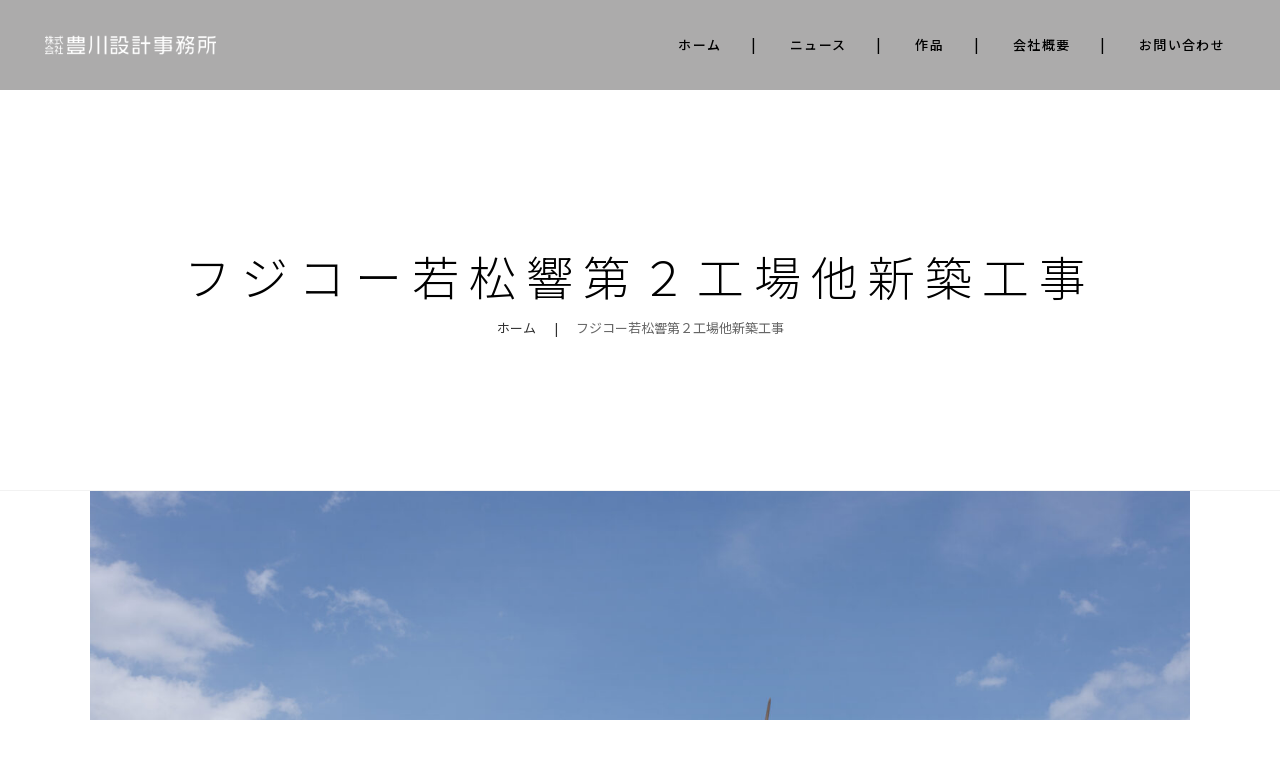

--- FILE ---
content_type: text/html; charset=UTF-8
request_url: https://toyokawa-aa.com/works/%E3%83%95%E3%82%B8%E3%82%B3%E3%83%BC%E8%8B%A5%E6%9D%BE%E9%9F%BF%E7%AC%AC%EF%BC%92%E5%B7%A5%E5%A0%B4%E4%BB%96%E6%96%B0%E7%AF%89%E5%B7%A5%E4%BA%8B/
body_size: 12908
content:
<!DOCTYPE html>
<html lang="ja">
<head>
	<meta charset="UTF-8" />
    <meta name="google-site-verification" content="70CCC4UsEkF_SYYV96c8dtdX9zjUXPUJ-z4UTDLJp6I" />
	
				<meta name="viewport" content="width=device-width,initial-scale=1,user-scalable=no">
		
                            <meta name="description" content="株式会社豊川設計事務所は福岡県北九州市小倉北区にある65年を超える信頼と豊富な実績を持つ建築設計事務所です。">
            
                            <meta name="keywords" content="建築設計事務所,設計事務所,デザイン,建築家,建築士,オフィス,住宅,保育園,幼稚園,施設,病院,クリニック">
                        <link rel="shortcut icon" type="image/x-icon" href="https://toyokawa-aa.com/wp-content/uploads/2021/05/sy.png">
            <link rel="apple-touch-icon" href="https://toyokawa-aa.com/wp-content/uploads/2021/05/sy.png"/>
        
	<link rel="profile" href="http://gmpg.org/xfn/11" />
	<link rel="pingback" href="https://toyokawa-aa.com/xmlrpc.php" />

	<title>株式会社豊川設計事務所 | フジコー若松響第２工場他新築工事</title>
<meta name='robots' content='max-image-preview:large' />
<link rel='dns-prefetch' href='//fonts.googleapis.com' />
<link rel='stylesheet' id='wp-block-library-css' href='https://toyokawa-aa.com/wp-includes/css/dist/block-library/style.min.css' type='text/css' media='all' />
<style id='classic-theme-styles-inline-css' type='text/css'>
/*! This file is auto-generated */
.wp-block-button__link{color:#fff;background-color:#32373c;border-radius:9999px;box-shadow:none;text-decoration:none;padding:calc(.667em + 2px) calc(1.333em + 2px);font-size:1.125em}.wp-block-file__button{background:#32373c;color:#fff;text-decoration:none}
</style>
<style id='global-styles-inline-css' type='text/css'>
body{--wp--preset--color--black: #000000;--wp--preset--color--cyan-bluish-gray: #abb8c3;--wp--preset--color--white: #ffffff;--wp--preset--color--pale-pink: #f78da7;--wp--preset--color--vivid-red: #cf2e2e;--wp--preset--color--luminous-vivid-orange: #ff6900;--wp--preset--color--luminous-vivid-amber: #fcb900;--wp--preset--color--light-green-cyan: #7bdcb5;--wp--preset--color--vivid-green-cyan: #00d084;--wp--preset--color--pale-cyan-blue: #8ed1fc;--wp--preset--color--vivid-cyan-blue: #0693e3;--wp--preset--color--vivid-purple: #9b51e0;--wp--preset--gradient--vivid-cyan-blue-to-vivid-purple: linear-gradient(135deg,rgba(6,147,227,1) 0%,rgb(155,81,224) 100%);--wp--preset--gradient--light-green-cyan-to-vivid-green-cyan: linear-gradient(135deg,rgb(122,220,180) 0%,rgb(0,208,130) 100%);--wp--preset--gradient--luminous-vivid-amber-to-luminous-vivid-orange: linear-gradient(135deg,rgba(252,185,0,1) 0%,rgba(255,105,0,1) 100%);--wp--preset--gradient--luminous-vivid-orange-to-vivid-red: linear-gradient(135deg,rgba(255,105,0,1) 0%,rgb(207,46,46) 100%);--wp--preset--gradient--very-light-gray-to-cyan-bluish-gray: linear-gradient(135deg,rgb(238,238,238) 0%,rgb(169,184,195) 100%);--wp--preset--gradient--cool-to-warm-spectrum: linear-gradient(135deg,rgb(74,234,220) 0%,rgb(151,120,209) 20%,rgb(207,42,186) 40%,rgb(238,44,130) 60%,rgb(251,105,98) 80%,rgb(254,248,76) 100%);--wp--preset--gradient--blush-light-purple: linear-gradient(135deg,rgb(255,206,236) 0%,rgb(152,150,240) 100%);--wp--preset--gradient--blush-bordeaux: linear-gradient(135deg,rgb(254,205,165) 0%,rgb(254,45,45) 50%,rgb(107,0,62) 100%);--wp--preset--gradient--luminous-dusk: linear-gradient(135deg,rgb(255,203,112) 0%,rgb(199,81,192) 50%,rgb(65,88,208) 100%);--wp--preset--gradient--pale-ocean: linear-gradient(135deg,rgb(255,245,203) 0%,rgb(182,227,212) 50%,rgb(51,167,181) 100%);--wp--preset--gradient--electric-grass: linear-gradient(135deg,rgb(202,248,128) 0%,rgb(113,206,126) 100%);--wp--preset--gradient--midnight: linear-gradient(135deg,rgb(2,3,129) 0%,rgb(40,116,252) 100%);--wp--preset--font-size--small: 13px;--wp--preset--font-size--medium: 20px;--wp--preset--font-size--large: 36px;--wp--preset--font-size--x-large: 42px;--wp--preset--spacing--20: 0.44rem;--wp--preset--spacing--30: 0.67rem;--wp--preset--spacing--40: 1rem;--wp--preset--spacing--50: 1.5rem;--wp--preset--spacing--60: 2.25rem;--wp--preset--spacing--70: 3.38rem;--wp--preset--spacing--80: 5.06rem;--wp--preset--shadow--natural: 6px 6px 9px rgba(0, 0, 0, 0.2);--wp--preset--shadow--deep: 12px 12px 50px rgba(0, 0, 0, 0.4);--wp--preset--shadow--sharp: 6px 6px 0px rgba(0, 0, 0, 0.2);--wp--preset--shadow--outlined: 6px 6px 0px -3px rgba(255, 255, 255, 1), 6px 6px rgba(0, 0, 0, 1);--wp--preset--shadow--crisp: 6px 6px 0px rgba(0, 0, 0, 1);}:where(.is-layout-flex){gap: 0.5em;}:where(.is-layout-grid){gap: 0.5em;}body .is-layout-flex{display: flex;}body .is-layout-flex{flex-wrap: wrap;align-items: center;}body .is-layout-flex > *{margin: 0;}body .is-layout-grid{display: grid;}body .is-layout-grid > *{margin: 0;}:where(.wp-block-columns.is-layout-flex){gap: 2em;}:where(.wp-block-columns.is-layout-grid){gap: 2em;}:where(.wp-block-post-template.is-layout-flex){gap: 1.25em;}:where(.wp-block-post-template.is-layout-grid){gap: 1.25em;}.has-black-color{color: var(--wp--preset--color--black) !important;}.has-cyan-bluish-gray-color{color: var(--wp--preset--color--cyan-bluish-gray) !important;}.has-white-color{color: var(--wp--preset--color--white) !important;}.has-pale-pink-color{color: var(--wp--preset--color--pale-pink) !important;}.has-vivid-red-color{color: var(--wp--preset--color--vivid-red) !important;}.has-luminous-vivid-orange-color{color: var(--wp--preset--color--luminous-vivid-orange) !important;}.has-luminous-vivid-amber-color{color: var(--wp--preset--color--luminous-vivid-amber) !important;}.has-light-green-cyan-color{color: var(--wp--preset--color--light-green-cyan) !important;}.has-vivid-green-cyan-color{color: var(--wp--preset--color--vivid-green-cyan) !important;}.has-pale-cyan-blue-color{color: var(--wp--preset--color--pale-cyan-blue) !important;}.has-vivid-cyan-blue-color{color: var(--wp--preset--color--vivid-cyan-blue) !important;}.has-vivid-purple-color{color: var(--wp--preset--color--vivid-purple) !important;}.has-black-background-color{background-color: var(--wp--preset--color--black) !important;}.has-cyan-bluish-gray-background-color{background-color: var(--wp--preset--color--cyan-bluish-gray) !important;}.has-white-background-color{background-color: var(--wp--preset--color--white) !important;}.has-pale-pink-background-color{background-color: var(--wp--preset--color--pale-pink) !important;}.has-vivid-red-background-color{background-color: var(--wp--preset--color--vivid-red) !important;}.has-luminous-vivid-orange-background-color{background-color: var(--wp--preset--color--luminous-vivid-orange) !important;}.has-luminous-vivid-amber-background-color{background-color: var(--wp--preset--color--luminous-vivid-amber) !important;}.has-light-green-cyan-background-color{background-color: var(--wp--preset--color--light-green-cyan) !important;}.has-vivid-green-cyan-background-color{background-color: var(--wp--preset--color--vivid-green-cyan) !important;}.has-pale-cyan-blue-background-color{background-color: var(--wp--preset--color--pale-cyan-blue) !important;}.has-vivid-cyan-blue-background-color{background-color: var(--wp--preset--color--vivid-cyan-blue) !important;}.has-vivid-purple-background-color{background-color: var(--wp--preset--color--vivid-purple) !important;}.has-black-border-color{border-color: var(--wp--preset--color--black) !important;}.has-cyan-bluish-gray-border-color{border-color: var(--wp--preset--color--cyan-bluish-gray) !important;}.has-white-border-color{border-color: var(--wp--preset--color--white) !important;}.has-pale-pink-border-color{border-color: var(--wp--preset--color--pale-pink) !important;}.has-vivid-red-border-color{border-color: var(--wp--preset--color--vivid-red) !important;}.has-luminous-vivid-orange-border-color{border-color: var(--wp--preset--color--luminous-vivid-orange) !important;}.has-luminous-vivid-amber-border-color{border-color: var(--wp--preset--color--luminous-vivid-amber) !important;}.has-light-green-cyan-border-color{border-color: var(--wp--preset--color--light-green-cyan) !important;}.has-vivid-green-cyan-border-color{border-color: var(--wp--preset--color--vivid-green-cyan) !important;}.has-pale-cyan-blue-border-color{border-color: var(--wp--preset--color--pale-cyan-blue) !important;}.has-vivid-cyan-blue-border-color{border-color: var(--wp--preset--color--vivid-cyan-blue) !important;}.has-vivid-purple-border-color{border-color: var(--wp--preset--color--vivid-purple) !important;}.has-vivid-cyan-blue-to-vivid-purple-gradient-background{background: var(--wp--preset--gradient--vivid-cyan-blue-to-vivid-purple) !important;}.has-light-green-cyan-to-vivid-green-cyan-gradient-background{background: var(--wp--preset--gradient--light-green-cyan-to-vivid-green-cyan) !important;}.has-luminous-vivid-amber-to-luminous-vivid-orange-gradient-background{background: var(--wp--preset--gradient--luminous-vivid-amber-to-luminous-vivid-orange) !important;}.has-luminous-vivid-orange-to-vivid-red-gradient-background{background: var(--wp--preset--gradient--luminous-vivid-orange-to-vivid-red) !important;}.has-very-light-gray-to-cyan-bluish-gray-gradient-background{background: var(--wp--preset--gradient--very-light-gray-to-cyan-bluish-gray) !important;}.has-cool-to-warm-spectrum-gradient-background{background: var(--wp--preset--gradient--cool-to-warm-spectrum) !important;}.has-blush-light-purple-gradient-background{background: var(--wp--preset--gradient--blush-light-purple) !important;}.has-blush-bordeaux-gradient-background{background: var(--wp--preset--gradient--blush-bordeaux) !important;}.has-luminous-dusk-gradient-background{background: var(--wp--preset--gradient--luminous-dusk) !important;}.has-pale-ocean-gradient-background{background: var(--wp--preset--gradient--pale-ocean) !important;}.has-electric-grass-gradient-background{background: var(--wp--preset--gradient--electric-grass) !important;}.has-midnight-gradient-background{background: var(--wp--preset--gradient--midnight) !important;}.has-small-font-size{font-size: var(--wp--preset--font-size--small) !important;}.has-medium-font-size{font-size: var(--wp--preset--font-size--medium) !important;}.has-large-font-size{font-size: var(--wp--preset--font-size--large) !important;}.has-x-large-font-size{font-size: var(--wp--preset--font-size--x-large) !important;}
.wp-block-navigation a:where(:not(.wp-element-button)){color: inherit;}
:where(.wp-block-post-template.is-layout-flex){gap: 1.25em;}:where(.wp-block-post-template.is-layout-grid){gap: 1.25em;}
:where(.wp-block-columns.is-layout-flex){gap: 2em;}:where(.wp-block-columns.is-layout-grid){gap: 2em;}
.wp-block-pullquote{font-size: 1.5em;line-height: 1.6;}
</style>
<link rel='stylesheet' id='rs-plugin-settings-css' href='https://toyokawa-aa.com/wp-content/plugins/revslider/public/assets/css/rs6.css' type='text/css' media='all' />
<style id='rs-plugin-settings-inline-css' type='text/css'>
#rs-demo-id {}
</style>
<link rel='stylesheet' id='parente2-style-css' href='https://toyokawa-aa.com/wp-content/themes/bridge/style.css' type='text/css' media='all' />
<link rel='stylesheet' id='childe2-style-css' href='https://toyokawa-aa.com/wp-content/themes/bridge-child/style.css' type='text/css' media='all' />
<link rel='stylesheet' id='mediaelement-css' href='https://toyokawa-aa.com/wp-includes/js/mediaelement/mediaelementplayer-legacy.min.css' type='text/css' media='all' />
<link rel='stylesheet' id='wp-mediaelement-css' href='https://toyokawa-aa.com/wp-includes/js/mediaelement/wp-mediaelement.min.css' type='text/css' media='all' />
<link rel='stylesheet' id='bridge-default-style-css' href='https://toyokawa-aa.com/wp-content/themes/bridge/style.css' type='text/css' media='all' />
<link rel='stylesheet' id='bridge-qode-font_awesome-css' href='https://toyokawa-aa.com/wp-content/themes/bridge/css/font-awesome/css/font-awesome.min.css' type='text/css' media='all' />
<link rel='stylesheet' id='bridge-qode-font_elegant-css' href='https://toyokawa-aa.com/wp-content/themes/bridge/css/elegant-icons/style.min.css' type='text/css' media='all' />
<link rel='stylesheet' id='bridge-qode-linea_icons-css' href='https://toyokawa-aa.com/wp-content/themes/bridge/css/linea-icons/style.css' type='text/css' media='all' />
<link rel='stylesheet' id='bridge-qode-dripicons-css' href='https://toyokawa-aa.com/wp-content/themes/bridge/css/dripicons/dripicons.css' type='text/css' media='all' />
<link rel='stylesheet' id='bridge-qode-kiko-css' href='https://toyokawa-aa.com/wp-content/themes/bridge/css/kiko/kiko-all.css' type='text/css' media='all' />
<link rel='stylesheet' id='bridge-qode-font_awesome_5-css' href='https://toyokawa-aa.com/wp-content/themes/bridge/css/font-awesome-5/css/font-awesome-5.min.css' type='text/css' media='all' />
<link rel='stylesheet' id='bridge-stylesheet-css' href='https://toyokawa-aa.com/wp-content/themes/bridge/css/stylesheet.min.css' type='text/css' media='all' />
<style id='bridge-stylesheet-inline-css' type='text/css'>
   .postid-2732.disabled_footer_top .footer_top_holder, .postid-2732.disabled_footer_bottom .footer_bottom_holder { display: none;}


</style>
<link rel='stylesheet' id='bridge-print-css' href='https://toyokawa-aa.com/wp-content/themes/bridge/css/print.css' type='text/css' media='all' />
<link rel='stylesheet' id='bridge-style-dynamic-css' href='https://toyokawa-aa.com/wp-content/themes/bridge/css/style_dynamic.css' type='text/css' media='all' />
<link rel='stylesheet' id='bridge-responsive-css' href='https://toyokawa-aa.com/wp-content/themes/bridge/css/responsive.min.css' type='text/css' media='all' />
<link rel='stylesheet' id='bridge-style-dynamic-responsive-css' href='https://toyokawa-aa.com/wp-content/themes/bridge/css/style_dynamic_responsive.css' type='text/css' media='all' />
<style id='bridge-style-dynamic-responsive-inline-css' type='text/css'>
.q_icon_with_title.left_from_title.small.normal_icon .icon_holder, .q_icon_with_title.left_from_title.tiny .icon_holder, .q_icon_with_title.tiny .icon_holder img {
    width: 22px;
}

.q_icon_with_title.tiny.boxed .icon_text_holder, .q_icon_with_title.tiny.circle .icon_text_holder, .q_icon_with_title.tiny.custom_icon_image .icon_text_holder {
    padding: 0 0 0 40px;
}



.header_bottom_right_widget_holder {
    padding: 0;
}


@media only screen and (min-width: 601px) and (max-width: 1000px){
.qode_clients.six_columns .qode_client_holder:nth-child(3n+1){
clear: both;
}
}

@media only screen and (max-width: 600px){
.qode_clients.six_columns .qode_client_holder:nth-child(2n+1){
clear: both;
}
}

.q_icon_with_title .icon_with_title_link {
    margin: 0;
}

.projects_holder article a.portfolio_link_class, .projects_masonry_holder article a.portfolio_link_class {
   box-shadow: 5px 9px 15px 0px rgba(0, 0, 0, 0.1);
}


.portfolio_main_holder .item_holder {
    box-shadow: 5px 9px 20px 0px rgba(0, 0, 0, 0.08);
}


.portfolio_main_holder .item_holder.flip_from_left .portfolio_title_holder {
    background-color: #acabab;
    left: 0%;
    bottom: 29%;
}

.portfolio_main_holder .item_holder.flip_from_left .portfolio_title_holder .portfolio_title {
margin: 15px 0;
}

@media only screen and (max-width: 1024px) {
.projects_holder.v4 .mix, .projects_holder.v4.hover_text .mix{
    width: 48%;
}
}

@media only screen and (max-width: 1024px) {
.projects_holder.v2.hover_text .mix, .projects_holder.v3.hover_text .mix, .projects_holder.v4.hover_text .mix, .projects_holder.v5.hover_text .mix, .projects_holder.v6.hover_text .mix {
    margin: 0 0 4.2%;
}
}

@media only screen and (max-width: 480px) {
.projects_holder.v4 .mix, .projects_holder.v4.hover_text .mix {
    width: 100%;
   }
}

@media only screen and (max-width: 480px) {
.projects_holder.v2.hover_text .mix, .projects_holder.v3.hover_text .mix, .projects_holder.v4.hover_text .mix, .projects_holder.v5.hover_text .mix, .projects_holder.v6.hover_text .mix {
    margin: 0 0 9.2%;
}
}

div.wpcf7-response-output.wpcf7-validation-errors {
    background-color: #b5b4b4;
}


div.wpcf7-response-output {
font-weight: 300;
text-transform: none;
}

span.wpcf7-not-valid-tip {
color: #fff;
font-weight: 300;
}

.q_icon_with_title .icon_with_title_link {
    margin: 0;
}

.q_icon_with_title .icon_text_holder h5.icon_title{
margin: 0 0 7px;
}


.qode_video_box .qode_video_image .qode_video_box_button_arrow {
    left: 53%;
}

.qode_video_box .qode_video_image .qode_video_box_button {
    background-color: #bebdbc;
}

.qode_video_box .qode_video_image .qode_video_box_button_arrow {
    border-left: 23px solid #fff;
    border-top: 19px solid transparent;
    border-bottom: 19px solid transparent;
}


.qode_video_box .qode_video_image .qode_video_box_button {
    width: 100px;
    height: 100px;
    box-shadow: 3px 4px 5px 0px rgba(0, 0, 0, 0.22);
}

.qode_video_box .qode_video_image {
    box-shadow: 5px 9px 20px 0px rgba(0, 0, 0, 0.1);
}


.qode-btn.qode-btn-icon.qode-btn-simple .qode-button-v2-icon-holder {
    padding: 0 0 0 8px;
    margin-top: -1px;
}

.qode-btn.qode-btn-icon .qode-button-v2-icon-holder {
    border-left: none;
}


.portfolio_navigation .portfolio_next a, .portfolio_navigation .portfolio_prev a {
    color: #fff;
}

.portfolio_navigation {
    padding: 28px 0 169px;
}


.portfolio_single .portfolio_container {
padding-top: 23px;
}

.portfolio_navigation {
    padding: 93px 0 140px;
}


.portfolio_navigation .portfolio_next a:hover, .portfolio_navigation .portfolio_prev a:hover {
    background-color: #fff;
    border-color: #fff;
}

 .portfolio_navigation .portfolio_next a:hover {
color: #7c8081;
}

 .portfolio_navigation .portfolio_prev a:hover {
color: #7c8081;
}

.projects_holder.v4.hover_text .mix {
    margin: 0 0 1.5%;
}

.projects_holder.v4 .mix, .projects_holder.v4.hover_text .mix {
    width: 23.9%;
}

.projects_holder.v5.hover_text .mix {
    margin: 0 0 1.4%;
}

.projects_holder.v5 .mix, .projects_holder.v5.hover_text .mix {
    width: 18.9%;
}

@media only screen and (max-width: 1025px) and (min-width: 400px)  {
.projects_holder.v4 .mix, .projects_holder.v4.hover_text .mix {
    width: 49%;
}
}

@media only screen and (max-width: 600px) {
.projects_holder.v4 .mix, .projects_holder.v4.hover_text .mix {
    width: 100%;
}
}

@media only screen and (max-width: 600px) {
.projects_holder.v4.hover_text .mix {
    margin: 0 0 8%;
}
}

@media only screen and (max-width: 1025px) and (min-width: 400px)  {
.projects_holder.v5 .mix, .projects_holder.v5.hover_text .mix {
    width: 49.2%;
}
}

@media only screen and (max-width: 600px) {
.projects_holder.v5 .mix, .projects_holder.v5.hover_text .mix {
    width: 100%;
}
}

@media only screen and (max-width: 480px){
.footer_top.footer_top_full{
padding: 65px 30px 39px;
}
}


.qode-cf-newsletter-outer input.wpcf7-form-control.wpcf7-submit, .qode-cf-newsletter-outer input.wpcf7-form-control.wpcf7-submit:not([disabled]), .qode-cf-newsletter-outer .qode-cf-newsletter-outer .cf7_custom_style_1 input.wpcf7-form-control.wpcf7-submit:not([disabled]){
font-family: 'ElegantIcons' !important;
}

.qode-cf-newsletter-outer div.wpcf7 .ajax-loader{
display: none;
}

.qode-cf-newsletter-outer {
display: flex;
width: 100%;
}

.qode-cf-newsletter-outer .qode-cf-newsletter-mail{
width: 100%;
}

.qode-cf-newsletter-outer .qode-cf-newsletter-submit input{
font-family: 'ElegantIcons' !important;
}

div.wpcf7-response-output.wpcf7-mail-sent-ok {
    background-color: #acabab;
}

div.wpcf7-response-output {
    margin: 1em 0em 1em;
}

.bridge-navigation .tp-bullet.selected {
    transform: scale(1.2);
}

.q_progress_bar .progress_number {
     font-size: 20px;
}



header:not(.with_hover_bg_color) nav.main_menu>ul>li>a:hover>span:not(.plus):before, header:not(.with_hover_bg_color) nav.main_menu>ul>li>a.current>span:not(.plus):before{
opacity: 1;
}

nav.main_menu.drop_down.left {
padding-left: 22px;
}

nav.main_menu.right {
    padding-right: 15px;
}

@media only screen and (min-width: 1001px){
.header_bottom{
padding: 0 8px;
}
}
</style>
<link rel='stylesheet' id='bridge-style-handle-google-fonts-css' href='https://fonts.googleapis.com/css?family=Raleway%3A100%2C200%2C300%2C400%2C500%2C600%2C700%2C800%2C900%2C100italic%2C300italic%2C400italic%2C700italic%7CNoto+Sans+JP%3A100%2C200%2C300%2C400%2C500%2C600%2C700%2C800%2C900%2C100italic%2C300italic%2C400italic%2C700italic%7CMontserrat%3A100%2C200%2C300%2C400%2C500%2C600%2C700%2C800%2C900%2C100italic%2C300italic%2C400italic%2C700italic%7CRoboto%3A100%2C200%2C300%2C400%2C500%2C600%2C700%2C800%2C900%2C100italic%2C300italic%2C400italic%2C700italic&#038;subset=latin%2Clatin-ext' type='text/css' media='all' />
<link rel='stylesheet' id='bridge-core-dashboard-style-css' href='https://toyokawa-aa.com/wp-content/plugins/bridge-core/modules/core-dashboard/assets/css/core-dashboard.min.css' type='text/css' media='all' />
<link rel='stylesheet' id='elementor-frontend-css' href='https://toyokawa-aa.com/wp-content/plugins/elementor/assets/css/frontend.min.css' type='text/css' media='all' />
<link rel='stylesheet' id='eael-general-css' href='https://toyokawa-aa.com/wp-content/plugins/essential-addons-for-elementor-lite/assets/front-end/css/view/general.min.css' type='text/css' media='all' />
<script type="text/javascript" src="https://toyokawa-aa.com/wp-includes/js/jquery/jquery.min.js" id="jquery-core-js"></script>
<script type="text/javascript" src="https://toyokawa-aa.com/wp-includes/js/jquery/jquery-migrate.min.js" id="jquery-migrate-js"></script>
<script type="text/javascript" src="https://toyokawa-aa.com/wp-content/plugins/revslider/public/assets/js/rbtools.min.js" id="tp-tools-js"></script>
<script type="text/javascript" src="https://toyokawa-aa.com/wp-content/plugins/revslider/public/assets/js/rs6.min.js" id="revmin-js"></script>
<link rel="https://api.w.org/" href="https://toyokawa-aa.com/wp-json/" /><link rel="alternate" type="application/json" href="https://toyokawa-aa.com/wp-json/wp/v2/works/2732" /><link rel="canonical" href="https://toyokawa-aa.com/works/%e3%83%95%e3%82%b8%e3%82%b3%e3%83%bc%e8%8b%a5%e6%9d%be%e9%9f%bf%e7%ac%ac%ef%bc%92%e5%b7%a5%e5%a0%b4%e4%bb%96%e6%96%b0%e7%af%89%e5%b7%a5%e4%ba%8b/" />
<link rel='shortlink' href='https://toyokawa-aa.com/?p=2732' />
<link rel="alternate" type="application/json+oembed" href="https://toyokawa-aa.com/wp-json/oembed/1.0/embed?url=https%3A%2F%2Ftoyokawa-aa.com%2Fworks%2F%25e3%2583%2595%25e3%2582%25b8%25e3%2582%25b3%25e3%2583%25bc%25e8%258b%25a5%25e6%259d%25be%25e9%259f%25bf%25e7%25ac%25ac%25ef%25bc%2592%25e5%25b7%25a5%25e5%25a0%25b4%25e4%25bb%2596%25e6%2596%25b0%25e7%25af%2589%25e5%25b7%25a5%25e4%25ba%258b%2F" />
<link rel="alternate" type="text/xml+oembed" href="https://toyokawa-aa.com/wp-json/oembed/1.0/embed?url=https%3A%2F%2Ftoyokawa-aa.com%2Fworks%2F%25e3%2583%2595%25e3%2582%25b8%25e3%2582%25b3%25e3%2583%25bc%25e8%258b%25a5%25e6%259d%25be%25e9%259f%25bf%25e7%25ac%25ac%25ef%25bc%2592%25e5%25b7%25a5%25e5%25a0%25b4%25e4%25bb%2596%25e6%2596%25b0%25e7%25af%2589%25e5%25b7%25a5%25e4%25ba%258b%2F&#038;format=xml" />
<meta name="generator" content="Elementor 3.21.1; features: e_optimized_assets_loading, additional_custom_breakpoints; settings: css_print_method-external, google_font-enabled, font_display-auto">
<meta name="generator" content="Powered by Slider Revolution 6.2.2 - responsive, Mobile-Friendly Slider Plugin for WordPress with comfortable drag and drop interface." />
<script type="text/javascript">function setREVStartSize(e){			
			try {								
				var pw = document.getElementById(e.c).parentNode.offsetWidth,
					newh;
				pw = pw===0 || isNaN(pw) ? window.innerWidth : pw;
				e.tabw = e.tabw===undefined ? 0 : parseInt(e.tabw);
				e.thumbw = e.thumbw===undefined ? 0 : parseInt(e.thumbw);
				e.tabh = e.tabh===undefined ? 0 : parseInt(e.tabh);
				e.thumbh = e.thumbh===undefined ? 0 : parseInt(e.thumbh);
				e.tabhide = e.tabhide===undefined ? 0 : parseInt(e.tabhide);
				e.thumbhide = e.thumbhide===undefined ? 0 : parseInt(e.thumbhide);
				e.mh = e.mh===undefined || e.mh=="" || e.mh==="auto" ? 0 : parseInt(e.mh,0);		
				if(e.layout==="fullscreen" || e.l==="fullscreen") 						
					newh = Math.max(e.mh,window.innerHeight);				
				else{					
					e.gw = Array.isArray(e.gw) ? e.gw : [e.gw];
					for (var i in e.rl) if (e.gw[i]===undefined || e.gw[i]===0) e.gw[i] = e.gw[i-1];					
					e.gh = e.el===undefined || e.el==="" || (Array.isArray(e.el) && e.el.length==0)? e.gh : e.el;
					e.gh = Array.isArray(e.gh) ? e.gh : [e.gh];
					for (var i in e.rl) if (e.gh[i]===undefined || e.gh[i]===0) e.gh[i] = e.gh[i-1];
										
					var nl = new Array(e.rl.length),
						ix = 0,						
						sl;					
					e.tabw = e.tabhide>=pw ? 0 : e.tabw;
					e.thumbw = e.thumbhide>=pw ? 0 : e.thumbw;
					e.tabh = e.tabhide>=pw ? 0 : e.tabh;
					e.thumbh = e.thumbhide>=pw ? 0 : e.thumbh;					
					for (var i in e.rl) nl[i] = e.rl[i]<window.innerWidth ? 0 : e.rl[i];
					sl = nl[0];									
					for (var i in nl) if (sl>nl[i] && nl[i]>0) { sl = nl[i]; ix=i;}															
					var m = pw>(e.gw[ix]+e.tabw+e.thumbw) ? 1 : (pw-(e.tabw+e.thumbw)) / (e.gw[ix]);					

					newh =  (e.type==="carousel" && e.justify==="true" ? e.gh[ix] : (e.gh[ix] * m)) + (e.tabh + e.thumbh);
				}			
				
				if(window.rs_init_css===undefined) window.rs_init_css = document.head.appendChild(document.createElement("style"));					
				document.getElementById(e.c).height = newh;
				window.rs_init_css.innerHTML += "#"+e.c+"_wrapper { height: "+newh+"px }";				
			} catch(e){
				console.log("Failure at Presize of Slider:" + e)
			}					   
		  };</script>
</head>

<body class="works-template-default single single-works postid-2732 bridge-core-2.2.5  qode-page-loading-effect-enabled qode_grid_1300 footer_responsive_adv transparent_content qode-overridden-elementors-fonts qode-child-theme-ver-1.0 qode-theme-ver-21.2 qode-theme-bridge disabled_footer_bottom elementor-default elementor-kit-1031" itemscope itemtype="http://schema.org/WebPage">



		<div class="qode-page-loading-effect-holder">
		<div class="ajax_loader"><div class="ajax_loader_1"><div class="ajax_loader_2"><img itemprop="image" src="https://toyokawa-aa.com/wp-content/uploads/2021/05/sy.png" alt="ローダー" /></div></div></div>
			</div>
	
<div class="wrapper">
	<div class="wrapper_inner">

    
		<!-- Google Analytics start -->
				<!-- Google Analytics end -->

		
	<header class=" scroll_header_top_area dark fixed scrolled_not_transparent header_style_on_scroll page_header">
	<div class="header_inner clearfix">
				<div class="header_top_bottom_holder">
			
			<div class="header_bottom clearfix" style=' background-color:rgba(172, 171, 171, 1);' >
											<div class="header_inner_left">
																	<div class="mobile_menu_button">
		<span>
			<span aria-hidden="true" class="qode_icon_font_elegant icon_menu " ></span>		</span>
	</div>
								<div class="logo_wrapper" >
	<div class="q_logo">
		<a itemprop="url" href="https://toyokawa-aa.com/" >
             <img itemprop="image" class="normal" src="https://toyokawa-aa.com/wp-content/themes/bridge/img/logo.png" alt="ロゴ"> 			 <img itemprop="image" class="light" src="https://toyokawa-aa.com/wp-content/themes/bridge/img/logo.png" alt="ロゴ"/> 			 <img itemprop="image" class="dark" src="https://toyokawa-aa.com/wp-content/uploads/2020/05/white.png" alt="ロゴ"/> 			 <img itemprop="image" class="sticky" src="https://toyokawa-aa.com/wp-content/themes/bridge/img/logo_black.png" alt="ロゴ"/> 			 <img itemprop="image" class="mobile" src="https://toyokawa-aa.com/wp-content/uploads/2020/05/gray.png" alt="ロゴ"/> 					</a>
	</div>
	</div>															</div>
															<div class="header_inner_right">
									<div class="side_menu_button_wrapper right">
																														<div class="side_menu_button">
																																	
										</div>
									</div>
								</div>
							
							
							<nav class="main_menu drop_down right">
								<ul id="menu-main-menu" class=""><li id="nav-menu-item-1024" class="menu-item menu-item-type-post_type menu-item-object-page menu-item-home  narrow"><a href="https://toyokawa-aa.com/" class=""><i class="menu_icon blank fa"></i><span>ホーム</span><span class="plus"></span></a></li>
<li id="nav-menu-item-2229" class="menu-item menu-item-type-post_type menu-item-object-page  narrow"><a href="https://toyokawa-aa.com/news/" class=""><i class="menu_icon blank fa"></i><span>ニュース</span><span class="plus"></span></a></li>
<li id="nav-menu-item-1026" class="menu-item menu-item-type-post_type menu-item-object-page menu-item-has-children  has_sub narrow"><a href="https://toyokawa-aa.com/portfolio/" class=""><i class="menu_icon blank fa"></i><span>作品</span><span class="plus"></span></a>
<div class="second"><div class="inner"><ul>
	<li id="nav-menu-item-2547" class="menu-item menu-item-type-post_type menu-item-object-page "><a href="https://toyokawa-aa.com/worklist/" class=""><i class="menu_icon blank fa"></i><span>作品リスト</span><span class="plus"></span></a></li>
</ul></div></div>
</li>
<li id="nav-menu-item-1023" class="menu-item menu-item-type-post_type menu-item-object-page menu-item-has-children  has_sub narrow"><a href="https://toyokawa-aa.com/about-us/" class=""><i class="menu_icon blank fa"></i><span>会社概要</span><span class="plus"></span></a>
<div class="second"><div class="inner"><ul>
	<li id="nav-menu-item-1533" class="menu-item menu-item-type-post_type menu-item-object-page "><a href="https://toyokawa-aa.com/activity/" class=""><i class="menu_icon blank fa"></i><span>事業内容</span><span class="plus"></span></a></li>
	<li id="nav-menu-item-1499" class="menu-item menu-item-type-post_type menu-item-object-page "><a href="https://toyokawa-aa.com/profile/" class=""><i class="menu_icon blank fa"></i><span>代表プロフィール</span><span class="plus"></span></a></li>
</ul></div></div>
</li>
<li id="nav-menu-item-1025" class="menu-item menu-item-type-post_type menu-item-object-page  narrow"><a href="https://toyokawa-aa.com/contact/" class=""><i class="menu_icon blank fa"></i><span>お問い合わせ</span><span class="plus"></span></a></li>
</ul>							</nav>
														<nav class="mobile_menu">
	<ul id="menu-main-menu-1" class=""><li id="mobile-menu-item-1024" class="menu-item menu-item-type-post_type menu-item-object-page menu-item-home "><a href="https://toyokawa-aa.com/" class=""><span>ホーム</span></a><span class="mobile_arrow"><i class="fa fa-angle-right"></i><i class="fa fa-angle-down"></i></span></li>
<li id="mobile-menu-item-2229" class="menu-item menu-item-type-post_type menu-item-object-page "><a href="https://toyokawa-aa.com/news/" class=""><span>ニュース</span></a><span class="mobile_arrow"><i class="fa fa-angle-right"></i><i class="fa fa-angle-down"></i></span></li>
<li id="mobile-menu-item-1026" class="menu-item menu-item-type-post_type menu-item-object-page menu-item-has-children  has_sub"><a href="https://toyokawa-aa.com/portfolio/" class=""><span>作品</span></a><span class="mobile_arrow"><i class="fa fa-angle-right"></i><i class="fa fa-angle-down"></i></span>
<ul class="sub_menu">
	<li id="mobile-menu-item-2547" class="menu-item menu-item-type-post_type menu-item-object-page "><a href="https://toyokawa-aa.com/worklist/" class=""><span>作品リスト</span></a><span class="mobile_arrow"><i class="fa fa-angle-right"></i><i class="fa fa-angle-down"></i></span></li>
</ul>
</li>
<li id="mobile-menu-item-1023" class="menu-item menu-item-type-post_type menu-item-object-page menu-item-has-children  has_sub"><a href="https://toyokawa-aa.com/about-us/" class=""><span>会社概要</span></a><span class="mobile_arrow"><i class="fa fa-angle-right"></i><i class="fa fa-angle-down"></i></span>
<ul class="sub_menu">
	<li id="mobile-menu-item-1533" class="menu-item menu-item-type-post_type menu-item-object-page "><a href="https://toyokawa-aa.com/activity/" class=""><span>事業内容</span></a><span class="mobile_arrow"><i class="fa fa-angle-right"></i><i class="fa fa-angle-down"></i></span></li>
	<li id="mobile-menu-item-1499" class="menu-item menu-item-type-post_type menu-item-object-page "><a href="https://toyokawa-aa.com/profile/" class=""><span>代表プロフィール</span></a><span class="mobile_arrow"><i class="fa fa-angle-right"></i><i class="fa fa-angle-down"></i></span></li>
</ul>
</li>
<li id="mobile-menu-item-1025" class="menu-item menu-item-type-post_type menu-item-object-page "><a href="https://toyokawa-aa.com/contact/" class=""><span>お問い合わせ</span></a><span class="mobile_arrow"><i class="fa fa-angle-right"></i><i class="fa fa-angle-down"></i></span></li>
</ul></nav>											</div>
			</div>
		</div>
</header>	<a id="back_to_top" href="#">
        <span class="fa-stack">
            <span aria-hidden="true" class="qode_icon_font_elegant arrow_carrot-up " ></span>        </span>
	</a>
	
	
    
    	
    
    <div class="content content_top_margin">
        <div class="content_inner  ">
    		<div class="title_outer title_without_animation"  data-animation="yes"  data-height="400">
		<div class="title title_size_large  position_center " style="height:400px;">
			<div class="image not_responsive"></div>
										<div class="title_holder"  data-0="opacity:1" data-300="opacity:0" style="padding-top:0;height:400px;">
					<div class="container">
						<div class="container_inner clearfix">
								<div class="title_subtitle_holder" >
                                                                																		<h1 ><span>フジコー若松響第２工場他新築工事</span></h1>
																	
																												<div class="breadcrumb" > <div class="breadcrumbs"><div itemprop="breadcrumb" class="breadcrumbs_inner"><a href="https://toyokawa-aa.com/">ホーム</a><span class="delimiter">&nbsp;|&nbsp;</span><span class="current">フジコー若松響第２工場他新築工事</span></div></div></div>
																	                                                            </div>
						</div>
					</div>
				</div>
								</div>
			</div>
				<div class="container_inner default_template_holder" >
					<div class="container">
						<div class="blog_single blog_holder">

		<article id="post-2732" class="post-2732 works type-works status-publish has-post-thumbnail hentry category-51">
			<div class="post_content_holder">
				<div class="post_thumb">
										<a href="https://toyokawa-aa.com/wp-content/uploads/2022/04/04-scaled.jpg" class="luminous">
	                        <img fetchpriority="high" width="2560" height="1812" src="https://toyokawa-aa.com/wp-content/uploads/2022/04/04-scaled.jpg" class="attachment-full size-full wp-post-image" alt="" decoding="async" srcset="https://toyokawa-aa.com/wp-content/uploads/2022/04/04-scaled.jpg 2560w, https://toyokawa-aa.com/wp-content/uploads/2022/04/04-300x212.jpg 300w, https://toyokawa-aa.com/wp-content/uploads/2022/04/04-1024x725.jpg 1024w, https://toyokawa-aa.com/wp-content/uploads/2022/04/04-768x544.jpg 768w, https://toyokawa-aa.com/wp-content/uploads/2022/04/04-1536x1087.jpg 1536w, https://toyokawa-aa.com/wp-content/uploads/2022/04/04-2048x1450.jpg 2048w, https://toyokawa-aa.com/wp-content/uploads/2022/04/04-700x495.jpg 700w" sizes="(max-width: 2560px) 100vw, 2560px" />						</div>
								</div>
				<div class="post_text">
					<div class="post_text_inner">
																		<div class="works_gallery">
							<div class="works_gallery_items">
																<div class="works_photo">
									<a class="luminous" href="https://toyokawa-aa.com/wp-content/uploads/2022/04/01-scaled.jpg">
										<img src="https://toyokawa-aa.com/wp-content/uploads/2022/04/01-1000x1000.jpg">
									</a>
								</div>
																<div class="works_photo">
									<a class="luminous" href="https://toyokawa-aa.com/wp-content/uploads/2022/04/04-scaled.jpg">
										<img src="https://toyokawa-aa.com/wp-content/uploads/2022/04/04-1000x1000.jpg">
									</a>
								</div>
																<div class="works_photo">
									<a class="luminous" href="https://toyokawa-aa.com/wp-content/uploads/2022/04/05-scaled.jpg">
										<img src="https://toyokawa-aa.com/wp-content/uploads/2022/04/05-1000x1000.jpg">
									</a>
								</div>
																<div class="works_photo">
									<a class="luminous" href="https://toyokawa-aa.com/wp-content/uploads/2022/04/06-scaled.jpg">
										<img src="https://toyokawa-aa.com/wp-content/uploads/2022/04/06-1000x1000.jpg">
									</a>
								</div>
																<div class="works_photo">
									<a class="luminous" href="https://toyokawa-aa.com/wp-content/uploads/2022/04/07-scaled.jpg">
										<img src="https://toyokawa-aa.com/wp-content/uploads/2022/04/07-1000x1000.jpg">
									</a>
								</div>
																<div class="works_photo">
									<a class="luminous" href="https://toyokawa-aa.com/wp-content/uploads/2022/04/09-scaled.jpg">
										<img src="https://toyokawa-aa.com/wp-content/uploads/2022/04/09-1000x1000.jpg">
									</a>
								</div>
																<div class="works_photo">
									<a class="luminous" href="https://toyokawa-aa.com/wp-content/uploads/2022/04/11-scaled.jpg">
										<img src="https://toyokawa-aa.com/wp-content/uploads/2022/04/11-1000x1000.jpg">
									</a>
								</div>
																<div class="works_photo">
									<a class="luminous" href="https://toyokawa-aa.com/wp-content/uploads/2022/04/13-scaled.jpg">
										<img src="https://toyokawa-aa.com/wp-content/uploads/2022/04/13-1000x1000.jpg">
									</a>
								</div>
																<div class="works_photo">
									<a class="luminous" href="https://toyokawa-aa.com/wp-content/uploads/2022/04/17-scaled.jpg">
										<img src="https://toyokawa-aa.com/wp-content/uploads/2022/04/17-1000x1000.jpg">
									</a>
								</div>
																<div class="works_photo">
									<a class="luminous" href="https://toyokawa-aa.com/wp-content/uploads/2022/04/18-scaled.jpg">
										<img src="https://toyokawa-aa.com/wp-content/uploads/2022/04/18-1000x1000.jpg">
									</a>
								</div>
																<div class="works_photo">
									<a class="luminous" href="https://toyokawa-aa.com/wp-content/uploads/2022/04/23-scaled.jpg">
										<img src="https://toyokawa-aa.com/wp-content/uploads/2022/04/23-1000x1000.jpg">
									</a>
								</div>
																<div class="works_photo">
									<a class="luminous" href="https://toyokawa-aa.com/wp-content/uploads/2022/04/28-scaled.jpg">
										<img src="https://toyokawa-aa.com/wp-content/uploads/2022/04/28-1000x1000.jpg">
									</a>
								</div>
																<div class="works_photo">
									<a class="luminous" href="https://toyokawa-aa.com/wp-content/uploads/2022/04/10-scaled.jpg">
										<img src="https://toyokawa-aa.com/wp-content/uploads/2022/04/10-1000x1000.jpg">
									</a>
								</div>
																<div class="works_photo">
									<a class="luminous" href="https://toyokawa-aa.com/wp-content/uploads/2022/04/34-scaled.jpg">
										<img src="https://toyokawa-aa.com/wp-content/uploads/2022/04/34-1000x1000.jpg">
									</a>
								</div>
															</div>
						</div>
													<div class="works_over">
								<dl class="flex">
									<dt>竣工年</dt>
									<dd>2022年</dd>
								</dl>
								<dl class="flex">
									<dt>作品名</dt>
									<dd>フジコー若松響第２工場他新築工事</dd>
								</dl>
								<dl class="flex">
									<dt>場所</dt>
									<dd>北九州市若松区</dd>
								</dl>
															<dl class="flex">
									<dt>用途<br><span>建築基準法の分類</span></dt>
									<dd>工場</dd>
								</dl>
															<dl class="flex">
									<dt>構造</dt>
									<dd>重量鉄骨造</dd>
								</dl>
															<dl class="flex">
									<dt>階数</dt>
									<dd>
																					2階
																			</dd>
								</dl>
															<dl class="flex">
									<dt>コメント</dt>
									<dd></dd>
								</dl>
							</div>
											</div>
				</div>
			</div>
		</article>

                        </div>
					</div>
                </div>
	


		
	</div>
</div>



	<footer >
		<div class="footer_inner clearfix">
				<div class="footer_top_holder">
            			<div class="footer_top footer_top_full">
																	<div class="three_columns clearfix">
								<div class="column1 footer_col1">
									<div class="column_inner">
																			</div>
								</div>
								<div class="column2 footer_col2">
									<div class="column_inner">
										<div class="widget qode_separator_widget" style="margin-bottom: 5px;"></div>									</div>
								</div>
								<div class="column3 footer_col3">
									<div class="column_inner">
										<div id="text-5" class="widget widget_text">			<div class="textwidget"><p>Copyright 2020 Toyokawa AA</a></p>
</div>
		</div>									</div>
								</div>
							</div>
													</div>
					</div>
							<div class="footer_bottom_holder">
                									<div class="footer_bottom">
							</div>
								</div>
				</div>
	</footer>
		
</div>
</div>
<script type="text/javascript" src="https://toyokawa-aa.com/wp-content/themes/bridge-child/js/Luminous.min.js" id="luminous-js"></script>
<script type="text/javascript" src="https://toyokawa-aa.com/wp-content/themes/bridge-child/js/custom.js" id="custom-js"></script>
<script type="text/javascript" src="https://toyokawa-aa.com/wp-includes/js/jquery/ui/core.min.js" id="jquery-ui-core-js"></script>
<script type="text/javascript" src="https://toyokawa-aa.com/wp-includes/js/jquery/ui/accordion.min.js" id="jquery-ui-accordion-js"></script>
<script type="text/javascript" src="https://toyokawa-aa.com/wp-includes/js/jquery/ui/tabs.min.js" id="jquery-ui-tabs-js"></script>
<script type="text/javascript" src="https://toyokawa-aa.com/wp-content/themes/bridge/js/plugins/doubletaptogo.js" id="doubleTapToGo-js"></script>
<script type="text/javascript" src="https://toyokawa-aa.com/wp-content/themes/bridge/js/plugins/modernizr.min.js" id="modernizr-js"></script>
<script type="text/javascript" src="https://toyokawa-aa.com/wp-content/themes/bridge/js/plugins/jquery.appear.js" id="appear-js"></script>
<script type="text/javascript" src="https://toyokawa-aa.com/wp-includes/js/hoverIntent.min.js" id="hoverIntent-js"></script>
<script type="text/javascript" src="https://toyokawa-aa.com/wp-content/themes/bridge/js/plugins/counter.js" id="counter-js"></script>
<script type="text/javascript" src="https://toyokawa-aa.com/wp-content/themes/bridge/js/plugins/easypiechart.js" id="easyPieChart-js"></script>
<script type="text/javascript" src="https://toyokawa-aa.com/wp-content/themes/bridge/js/plugins/mixitup.js" id="mixItUp-js"></script>
<script type="text/javascript" src="https://toyokawa-aa.com/wp-content/themes/bridge/js/plugins/jquery.prettyPhoto.js" id="prettyphoto-js"></script>
<script type="text/javascript" src="https://toyokawa-aa.com/wp-content/themes/bridge/js/plugins/jquery.fitvids.js" id="fitvids-js"></script>
<script type="text/javascript" src="https://toyokawa-aa.com/wp-content/themes/bridge/js/plugins/jquery.flexslider-min.js" id="flexslider-js"></script>
<script type="text/javascript" id="mediaelement-core-js-before">
/* <![CDATA[ */
var mejsL10n = {"language":"ja","strings":{"mejs.download-file":"\u30d5\u30a1\u30a4\u30eb\u3092\u30c0\u30a6\u30f3\u30ed\u30fc\u30c9","mejs.install-flash":"\u3054\u5229\u7528\u306e\u30d6\u30e9\u30a6\u30b6\u30fc\u306f Flash Player \u304c\u7121\u52b9\u306b\u306a\u3063\u3066\u3044\u308b\u304b\u3001\u30a4\u30f3\u30b9\u30c8\u30fc\u30eb\u3055\u308c\u3066\u3044\u307e\u305b\u3093\u3002Flash Player \u30d7\u30e9\u30b0\u30a4\u30f3\u3092\u6709\u52b9\u306b\u3059\u308b\u304b\u3001\u6700\u65b0\u30d0\u30fc\u30b8\u30e7\u30f3\u3092 https:\/\/get.adobe.com\/jp\/flashplayer\/ \u304b\u3089\u30a4\u30f3\u30b9\u30c8\u30fc\u30eb\u3057\u3066\u304f\u3060\u3055\u3044\u3002","mejs.fullscreen":"\u30d5\u30eb\u30b9\u30af\u30ea\u30fc\u30f3","mejs.play":"\u518d\u751f","mejs.pause":"\u505c\u6b62","mejs.time-slider":"\u30bf\u30a4\u30e0\u30b9\u30e9\u30a4\u30c0\u30fc","mejs.time-help-text":"1\u79d2\u9032\u3080\u306b\u306f\u5de6\u53f3\u77e2\u5370\u30ad\u30fc\u3092\u300110\u79d2\u9032\u3080\u306b\u306f\u4e0a\u4e0b\u77e2\u5370\u30ad\u30fc\u3092\u4f7f\u3063\u3066\u304f\u3060\u3055\u3044\u3002","mejs.live-broadcast":"\u751f\u653e\u9001","mejs.volume-help-text":"\u30dc\u30ea\u30e5\u30fc\u30e0\u8abf\u7bc0\u306b\u306f\u4e0a\u4e0b\u77e2\u5370\u30ad\u30fc\u3092\u4f7f\u3063\u3066\u304f\u3060\u3055\u3044\u3002","mejs.unmute":"\u30df\u30e5\u30fc\u30c8\u89e3\u9664","mejs.mute":"\u30df\u30e5\u30fc\u30c8","mejs.volume-slider":"\u30dc\u30ea\u30e5\u30fc\u30e0\u30b9\u30e9\u30a4\u30c0\u30fc","mejs.video-player":"\u52d5\u753b\u30d7\u30ec\u30fc\u30e4\u30fc","mejs.audio-player":"\u97f3\u58f0\u30d7\u30ec\u30fc\u30e4\u30fc","mejs.captions-subtitles":"\u30ad\u30e3\u30d7\u30b7\u30e7\u30f3\/\u5b57\u5e55","mejs.captions-chapters":"\u30c1\u30e3\u30d7\u30bf\u30fc","mejs.none":"\u306a\u3057","mejs.afrikaans":"\u30a2\u30d5\u30ea\u30ab\u30fc\u30f3\u30b9\u8a9e","mejs.albanian":"\u30a2\u30eb\u30d0\u30cb\u30a2\u8a9e","mejs.arabic":"\u30a2\u30e9\u30d3\u30a2\u8a9e","mejs.belarusian":"\u30d9\u30e9\u30eb\u30fc\u30b7\u8a9e","mejs.bulgarian":"\u30d6\u30eb\u30ac\u30ea\u30a2\u8a9e","mejs.catalan":"\u30ab\u30bf\u30ed\u30cb\u30a2\u8a9e","mejs.chinese":"\u4e2d\u56fd\u8a9e","mejs.chinese-simplified":"\u4e2d\u56fd\u8a9e (\u7c21\u4f53\u5b57)","mejs.chinese-traditional":"\u4e2d\u56fd\u8a9e (\u7e41\u4f53\u5b57)","mejs.croatian":"\u30af\u30ed\u30a2\u30c1\u30a2\u8a9e","mejs.czech":"\u30c1\u30a7\u30b3\u8a9e","mejs.danish":"\u30c7\u30f3\u30de\u30fc\u30af\u8a9e","mejs.dutch":"\u30aa\u30e9\u30f3\u30c0\u8a9e","mejs.english":"\u82f1\u8a9e","mejs.estonian":"\u30a8\u30b9\u30c8\u30cb\u30a2\u8a9e","mejs.filipino":"\u30d5\u30a3\u30ea\u30d4\u30f3\u8a9e","mejs.finnish":"\u30d5\u30a3\u30f3\u30e9\u30f3\u30c9\u8a9e","mejs.french":"\u30d5\u30e9\u30f3\u30b9\u8a9e","mejs.galician":"\u30ac\u30ea\u30b7\u30a2\u8a9e","mejs.german":"\u30c9\u30a4\u30c4\u8a9e","mejs.greek":"\u30ae\u30ea\u30b7\u30e3\u8a9e","mejs.haitian-creole":"\u30cf\u30a4\u30c1\u8a9e","mejs.hebrew":"\u30d8\u30d6\u30e9\u30a4\u8a9e","mejs.hindi":"\u30d2\u30f3\u30c7\u30a3\u30fc\u8a9e","mejs.hungarian":"\u30cf\u30f3\u30ac\u30ea\u30fc\u8a9e","mejs.icelandic":"\u30a2\u30a4\u30b9\u30e9\u30f3\u30c9\u8a9e","mejs.indonesian":"\u30a4\u30f3\u30c9\u30cd\u30b7\u30a2\u8a9e","mejs.irish":"\u30a2\u30a4\u30eb\u30e9\u30f3\u30c9\u8a9e","mejs.italian":"\u30a4\u30bf\u30ea\u30a2\u8a9e","mejs.japanese":"\u65e5\u672c\u8a9e","mejs.korean":"\u97d3\u56fd\u8a9e","mejs.latvian":"\u30e9\u30c8\u30d3\u30a2\u8a9e","mejs.lithuanian":"\u30ea\u30c8\u30a2\u30cb\u30a2\u8a9e","mejs.macedonian":"\u30de\u30b1\u30c9\u30cb\u30a2\u8a9e","mejs.malay":"\u30de\u30ec\u30fc\u8a9e","mejs.maltese":"\u30de\u30eb\u30bf\u8a9e","mejs.norwegian":"\u30ce\u30eb\u30a6\u30a7\u30fc\u8a9e","mejs.persian":"\u30da\u30eb\u30b7\u30a2\u8a9e","mejs.polish":"\u30dd\u30fc\u30e9\u30f3\u30c9\u8a9e","mejs.portuguese":"\u30dd\u30eb\u30c8\u30ac\u30eb\u8a9e","mejs.romanian":"\u30eb\u30fc\u30de\u30cb\u30a2\u8a9e","mejs.russian":"\u30ed\u30b7\u30a2\u8a9e","mejs.serbian":"\u30bb\u30eb\u30d3\u30a2\u8a9e","mejs.slovak":"\u30b9\u30ed\u30d0\u30ad\u30a2\u8a9e","mejs.slovenian":"\u30b9\u30ed\u30d9\u30cb\u30a2\u8a9e","mejs.spanish":"\u30b9\u30da\u30a4\u30f3\u8a9e","mejs.swahili":"\u30b9\u30ef\u30d2\u30ea\u8a9e","mejs.swedish":"\u30b9\u30a6\u30a7\u30fc\u30c7\u30f3\u8a9e","mejs.tagalog":"\u30bf\u30ac\u30ed\u30b0\u8a9e","mejs.thai":"\u30bf\u30a4\u8a9e","mejs.turkish":"\u30c8\u30eb\u30b3\u8a9e","mejs.ukrainian":"\u30a6\u30af\u30e9\u30a4\u30ca\u8a9e","mejs.vietnamese":"\u30d9\u30c8\u30ca\u30e0\u8a9e","mejs.welsh":"\u30a6\u30a7\u30fc\u30eb\u30ba\u8a9e","mejs.yiddish":"\u30a4\u30c7\u30a3\u30c3\u30b7\u30e5\u8a9e"}};
/* ]]> */
</script>
<script type="text/javascript" src="https://toyokawa-aa.com/wp-includes/js/mediaelement/mediaelement-and-player.min.js" id="mediaelement-core-js"></script>
<script type="text/javascript" src="https://toyokawa-aa.com/wp-includes/js/mediaelement/mediaelement-migrate.min.js" id="mediaelement-migrate-js"></script>
<script type="text/javascript" id="mediaelement-js-extra">
/* <![CDATA[ */
var _wpmejsSettings = {"pluginPath":"\/wp-includes\/js\/mediaelement\/","classPrefix":"mejs-","stretching":"responsive","audioShortcodeLibrary":"mediaelement","videoShortcodeLibrary":"mediaelement"};
/* ]]> */
</script>
<script type="text/javascript" src="https://toyokawa-aa.com/wp-includes/js/mediaelement/wp-mediaelement.min.js" id="wp-mediaelement-js"></script>
<script type="text/javascript" src="https://toyokawa-aa.com/wp-content/themes/bridge/js/plugins/infinitescroll.min.js" id="infiniteScroll-js"></script>
<script type="text/javascript" src="https://toyokawa-aa.com/wp-content/themes/bridge/js/plugins/jquery.waitforimages.js" id="waitforimages-js"></script>
<script type="text/javascript" src="https://toyokawa-aa.com/wp-includes/js/jquery/jquery.form.min.js" id="jquery-form-js"></script>
<script type="text/javascript" src="https://toyokawa-aa.com/wp-content/themes/bridge/js/plugins/waypoints.min.js" id="waypoints-js"></script>
<script type="text/javascript" src="https://toyokawa-aa.com/wp-content/themes/bridge/js/plugins/jplayer.min.js" id="jplayer-js"></script>
<script type="text/javascript" src="https://toyokawa-aa.com/wp-content/themes/bridge/js/plugins/bootstrap.carousel.js" id="bootstrapCarousel-js"></script>
<script type="text/javascript" src="https://toyokawa-aa.com/wp-content/themes/bridge/js/plugins/skrollr.js" id="skrollr-js"></script>
<script type="text/javascript" src="https://toyokawa-aa.com/wp-content/themes/bridge/js/plugins/Chart.min.js" id="charts-js"></script>
<script type="text/javascript" src="https://toyokawa-aa.com/wp-content/themes/bridge/js/plugins/jquery.easing.1.3.js" id="easing-js"></script>
<script type="text/javascript" src="https://toyokawa-aa.com/wp-content/themes/bridge/js/plugins/abstractBaseClass.js" id="abstractBaseClass-js"></script>
<script type="text/javascript" src="https://toyokawa-aa.com/wp-content/themes/bridge/js/plugins/jquery.countdown.js" id="countdown-js"></script>
<script type="text/javascript" src="https://toyokawa-aa.com/wp-content/themes/bridge/js/plugins/jquery.multiscroll.min.js" id="multiscroll-js"></script>
<script type="text/javascript" src="https://toyokawa-aa.com/wp-content/themes/bridge/js/plugins/jquery.justifiedGallery.min.js" id="justifiedGallery-js"></script>
<script type="text/javascript" src="https://toyokawa-aa.com/wp-content/themes/bridge/js/plugins/bigtext.js" id="bigtext-js"></script>
<script type="text/javascript" src="https://toyokawa-aa.com/wp-content/themes/bridge/js/plugins/jquery.sticky-kit.min.js" id="stickyKit-js"></script>
<script type="text/javascript" src="https://toyokawa-aa.com/wp-content/themes/bridge/js/plugins/owl.carousel.min.js" id="owlCarousel-js"></script>
<script type="text/javascript" src="https://toyokawa-aa.com/wp-content/themes/bridge/js/plugins/typed.js" id="typed-js"></script>
<script type="text/javascript" src="https://toyokawa-aa.com/wp-content/themes/bridge/js/plugins/jquery.carouFredSel-6.2.1.min.js" id="carouFredSel-js"></script>
<script type="text/javascript" src="https://toyokawa-aa.com/wp-content/themes/bridge/js/plugins/lemmon-slider.min.js" id="lemmonSlider-js"></script>
<script type="text/javascript" src="https://toyokawa-aa.com/wp-content/themes/bridge/js/plugins/jquery.fullPage.min.js" id="one_page_scroll-js"></script>
<script type="text/javascript" src="https://toyokawa-aa.com/wp-content/themes/bridge/js/plugins/jquery.mousewheel.min.js" id="mousewheel-js"></script>
<script type="text/javascript" src="https://toyokawa-aa.com/wp-content/themes/bridge/js/plugins/jquery.touchSwipe.min.js" id="touchSwipe-js"></script>
<script type="text/javascript" src="https://toyokawa-aa.com/wp-content/themes/bridge/js/plugins/jquery.isotope.min.js" id="isotope-js"></script>
<script type="text/javascript" src="https://toyokawa-aa.com/wp-content/themes/bridge/js/plugins/packery-mode.pkgd.min.js" id="packery-js"></script>
<script type="text/javascript" src="https://toyokawa-aa.com/wp-content/themes/bridge/js/plugins/jquery.stretch.js" id="stretch-js"></script>
<script type="text/javascript" src="https://toyokawa-aa.com/wp-content/themes/bridge/js/plugins/imagesloaded.js" id="imagesLoaded-js"></script>
<script type="text/javascript" src="https://toyokawa-aa.com/wp-content/themes/bridge/js/plugins/rangeslider.min.js" id="rangeSlider-js"></script>
<script type="text/javascript" src="https://toyokawa-aa.com/wp-content/themes/bridge/js/plugins/jquery.event.move.js" id="eventMove-js"></script>
<script type="text/javascript" src="https://toyokawa-aa.com/wp-content/themes/bridge/js/plugins/jquery.twentytwenty.js" id="twentytwenty-js"></script>
<script type="text/javascript" src="https://toyokawa-aa.com/wp-content/themes/bridge/js/plugins/swiper.min.js" id="swiper-js"></script>
<script type="text/javascript" src="https://toyokawa-aa.com/wp-content/themes/bridge/js/default_dynamic.js" id="bridge-default-dynamic-js"></script>
<script type="text/javascript" id="bridge-default-js-extra">
/* <![CDATA[ */
var QodeAdminAjax = {"ajaxurl":"https:\/\/toyokawa-aa.com\/wp-admin\/admin-ajax.php"};
var qodeGlobalVars = {"vars":{"qodeAddingToCartLabel":"\u30ab\u30fc\u30c8\u306b\u8ffd\u52a0\u3059\u308b\u2026","page_scroll_amount_for_sticky":""}};
/* ]]> */
</script>
<script type="text/javascript" src="https://toyokawa-aa.com/wp-content/themes/bridge/js/default.min.js" id="bridge-default-js"></script>
<script type="text/javascript" src="https://toyokawa-aa.com/wp-includes/js/comment-reply.min.js" id="comment-reply-js" async="async" data-wp-strategy="async"></script>
<script type="text/javascript" id="qode-like-js-extra">
/* <![CDATA[ */
var qodeLike = {"ajaxurl":"https:\/\/toyokawa-aa.com\/wp-admin\/admin-ajax.php"};
/* ]]> */
</script>
<script type="text/javascript" src="https://toyokawa-aa.com/wp-content/themes/bridge/js/plugins/qode-like.min.js" id="qode-like-js"></script>
<script type="text/javascript" id="eael-general-js-extra">
/* <![CDATA[ */
var localize = {"ajaxurl":"https:\/\/toyokawa-aa.com\/wp-admin\/admin-ajax.php","nonce":"8b2826d2bf","i18n":{"added":"Added ","compare":"Compare","loading":"Loading..."},"eael_translate_text":{"required_text":"is a required field","invalid_text":"Invalid","billing_text":"Billing","shipping_text":"Shipping","fg_mfp_counter_text":"of"},"page_permalink":"https:\/\/toyokawa-aa.com\/works\/%e3%83%95%e3%82%b8%e3%82%b3%e3%83%bc%e8%8b%a5%e6%9d%be%e9%9f%bf%e7%ac%ac%ef%bc%92%e5%b7%a5%e5%a0%b4%e4%bb%96%e6%96%b0%e7%af%89%e5%b7%a5%e4%ba%8b\/","cart_redirectition":"","cart_page_url":"","el_breakpoints":{"mobile":{"label":"\u30e2\u30d0\u30a4\u30eb\u7e26\u5411\u304d","value":767,"default_value":767,"direction":"max","is_enabled":true},"mobile_extra":{"label":"\u30e2\u30d0\u30a4\u30eb\u6a2a\u5411\u304d","value":880,"default_value":880,"direction":"max","is_enabled":false},"tablet":{"label":"Tablet Portrait","value":1024,"default_value":1024,"direction":"max","is_enabled":true},"tablet_extra":{"label":"Tablet Landscape","value":1200,"default_value":1200,"direction":"max","is_enabled":false},"laptop":{"label":"\u30ce\u30fc\u30c8\u30d1\u30bd\u30b3\u30f3","value":1366,"default_value":1366,"direction":"max","is_enabled":false},"widescreen":{"label":"\u30ef\u30a4\u30c9\u30b9\u30af\u30ea\u30fc\u30f3","value":2400,"default_value":2400,"direction":"min","is_enabled":false}},"ParticleThemesData":{"default":"{\"particles\":{\"number\":{\"value\":160,\"density\":{\"enable\":true,\"value_area\":800}},\"color\":{\"value\":\"#ffffff\"},\"shape\":{\"type\":\"circle\",\"stroke\":{\"width\":0,\"color\":\"#000000\"},\"polygon\":{\"nb_sides\":5},\"image\":{\"src\":\"img\/github.svg\",\"width\":100,\"height\":100}},\"opacity\":{\"value\":0.5,\"random\":false,\"anim\":{\"enable\":false,\"speed\":1,\"opacity_min\":0.1,\"sync\":false}},\"size\":{\"value\":3,\"random\":true,\"anim\":{\"enable\":false,\"speed\":40,\"size_min\":0.1,\"sync\":false}},\"line_linked\":{\"enable\":true,\"distance\":150,\"color\":\"#ffffff\",\"opacity\":0.4,\"width\":1},\"move\":{\"enable\":true,\"speed\":6,\"direction\":\"none\",\"random\":false,\"straight\":false,\"out_mode\":\"out\",\"bounce\":false,\"attract\":{\"enable\":false,\"rotateX\":600,\"rotateY\":1200}}},\"interactivity\":{\"detect_on\":\"canvas\",\"events\":{\"onhover\":{\"enable\":true,\"mode\":\"repulse\"},\"onclick\":{\"enable\":true,\"mode\":\"push\"},\"resize\":true},\"modes\":{\"grab\":{\"distance\":400,\"line_linked\":{\"opacity\":1}},\"bubble\":{\"distance\":400,\"size\":40,\"duration\":2,\"opacity\":8,\"speed\":3},\"repulse\":{\"distance\":200,\"duration\":0.4},\"push\":{\"particles_nb\":4},\"remove\":{\"particles_nb\":2}}},\"retina_detect\":true}","nasa":"{\"particles\":{\"number\":{\"value\":250,\"density\":{\"enable\":true,\"value_area\":800}},\"color\":{\"value\":\"#ffffff\"},\"shape\":{\"type\":\"circle\",\"stroke\":{\"width\":0,\"color\":\"#000000\"},\"polygon\":{\"nb_sides\":5},\"image\":{\"src\":\"img\/github.svg\",\"width\":100,\"height\":100}},\"opacity\":{\"value\":1,\"random\":true,\"anim\":{\"enable\":true,\"speed\":1,\"opacity_min\":0,\"sync\":false}},\"size\":{\"value\":3,\"random\":true,\"anim\":{\"enable\":false,\"speed\":4,\"size_min\":0.3,\"sync\":false}},\"line_linked\":{\"enable\":false,\"distance\":150,\"color\":\"#ffffff\",\"opacity\":0.4,\"width\":1},\"move\":{\"enable\":true,\"speed\":1,\"direction\":\"none\",\"random\":true,\"straight\":false,\"out_mode\":\"out\",\"bounce\":false,\"attract\":{\"enable\":false,\"rotateX\":600,\"rotateY\":600}}},\"interactivity\":{\"detect_on\":\"canvas\",\"events\":{\"onhover\":{\"enable\":true,\"mode\":\"bubble\"},\"onclick\":{\"enable\":true,\"mode\":\"repulse\"},\"resize\":true},\"modes\":{\"grab\":{\"distance\":400,\"line_linked\":{\"opacity\":1}},\"bubble\":{\"distance\":250,\"size\":0,\"duration\":2,\"opacity\":0,\"speed\":3},\"repulse\":{\"distance\":400,\"duration\":0.4},\"push\":{\"particles_nb\":4},\"remove\":{\"particles_nb\":2}}},\"retina_detect\":true}","bubble":"{\"particles\":{\"number\":{\"value\":15,\"density\":{\"enable\":true,\"value_area\":800}},\"color\":{\"value\":\"#1b1e34\"},\"shape\":{\"type\":\"polygon\",\"stroke\":{\"width\":0,\"color\":\"#000\"},\"polygon\":{\"nb_sides\":6},\"image\":{\"src\":\"img\/github.svg\",\"width\":100,\"height\":100}},\"opacity\":{\"value\":0.3,\"random\":true,\"anim\":{\"enable\":false,\"speed\":1,\"opacity_min\":0.1,\"sync\":false}},\"size\":{\"value\":50,\"random\":false,\"anim\":{\"enable\":true,\"speed\":10,\"size_min\":40,\"sync\":false}},\"line_linked\":{\"enable\":false,\"distance\":200,\"color\":\"#ffffff\",\"opacity\":1,\"width\":2},\"move\":{\"enable\":true,\"speed\":8,\"direction\":\"none\",\"random\":false,\"straight\":false,\"out_mode\":\"out\",\"bounce\":false,\"attract\":{\"enable\":false,\"rotateX\":600,\"rotateY\":1200}}},\"interactivity\":{\"detect_on\":\"canvas\",\"events\":{\"onhover\":{\"enable\":false,\"mode\":\"grab\"},\"onclick\":{\"enable\":false,\"mode\":\"push\"},\"resize\":true},\"modes\":{\"grab\":{\"distance\":400,\"line_linked\":{\"opacity\":1}},\"bubble\":{\"distance\":400,\"size\":40,\"duration\":2,\"opacity\":8,\"speed\":3},\"repulse\":{\"distance\":200,\"duration\":0.4},\"push\":{\"particles_nb\":4},\"remove\":{\"particles_nb\":2}}},\"retina_detect\":true}","snow":"{\"particles\":{\"number\":{\"value\":450,\"density\":{\"enable\":true,\"value_area\":800}},\"color\":{\"value\":\"#fff\"},\"shape\":{\"type\":\"circle\",\"stroke\":{\"width\":0,\"color\":\"#000000\"},\"polygon\":{\"nb_sides\":5},\"image\":{\"src\":\"img\/github.svg\",\"width\":100,\"height\":100}},\"opacity\":{\"value\":0.5,\"random\":true,\"anim\":{\"enable\":false,\"speed\":1,\"opacity_min\":0.1,\"sync\":false}},\"size\":{\"value\":5,\"random\":true,\"anim\":{\"enable\":false,\"speed\":40,\"size_min\":0.1,\"sync\":false}},\"line_linked\":{\"enable\":false,\"distance\":500,\"color\":\"#ffffff\",\"opacity\":0.4,\"width\":2},\"move\":{\"enable\":true,\"speed\":6,\"direction\":\"bottom\",\"random\":false,\"straight\":false,\"out_mode\":\"out\",\"bounce\":false,\"attract\":{\"enable\":false,\"rotateX\":600,\"rotateY\":1200}}},\"interactivity\":{\"detect_on\":\"canvas\",\"events\":{\"onhover\":{\"enable\":true,\"mode\":\"bubble\"},\"onclick\":{\"enable\":true,\"mode\":\"repulse\"},\"resize\":true},\"modes\":{\"grab\":{\"distance\":400,\"line_linked\":{\"opacity\":0.5}},\"bubble\":{\"distance\":400,\"size\":4,\"duration\":0.3,\"opacity\":1,\"speed\":3},\"repulse\":{\"distance\":200,\"duration\":0.4},\"push\":{\"particles_nb\":4},\"remove\":{\"particles_nb\":2}}},\"retina_detect\":true}","nyan_cat":"{\"particles\":{\"number\":{\"value\":150,\"density\":{\"enable\":false,\"value_area\":800}},\"color\":{\"value\":\"#ffffff\"},\"shape\":{\"type\":\"star\",\"stroke\":{\"width\":0,\"color\":\"#000000\"},\"polygon\":{\"nb_sides\":5},\"image\":{\"src\":\"http:\/\/wiki.lexisnexis.com\/academic\/images\/f\/fb\/Itunes_podcast_icon_300.jpg\",\"width\":100,\"height\":100}},\"opacity\":{\"value\":0.5,\"random\":false,\"anim\":{\"enable\":false,\"speed\":1,\"opacity_min\":0.1,\"sync\":false}},\"size\":{\"value\":4,\"random\":true,\"anim\":{\"enable\":false,\"speed\":40,\"size_min\":0.1,\"sync\":false}},\"line_linked\":{\"enable\":false,\"distance\":150,\"color\":\"#ffffff\",\"opacity\":0.4,\"width\":1},\"move\":{\"enable\":true,\"speed\":14,\"direction\":\"left\",\"random\":false,\"straight\":true,\"out_mode\":\"out\",\"bounce\":false,\"attract\":{\"enable\":false,\"rotateX\":600,\"rotateY\":1200}}},\"interactivity\":{\"detect_on\":\"canvas\",\"events\":{\"onhover\":{\"enable\":false,\"mode\":\"grab\"},\"onclick\":{\"enable\":true,\"mode\":\"repulse\"},\"resize\":true},\"modes\":{\"grab\":{\"distance\":200,\"line_linked\":{\"opacity\":1}},\"bubble\":{\"distance\":400,\"size\":40,\"duration\":2,\"opacity\":8,\"speed\":3},\"repulse\":{\"distance\":200,\"duration\":0.4},\"push\":{\"particles_nb\":4},\"remove\":{\"particles_nb\":2}}},\"retina_detect\":true}"},"eael_login_nonce":"30db5a392c","eael_register_nonce":"4dab52d309","eael_lostpassword_nonce":"2dbc7e9e2b","eael_resetpassword_nonce":"0156790480"};
/* ]]> */
</script>
<script type="text/javascript" src="https://toyokawa-aa.com/wp-content/plugins/essential-addons-for-elementor-lite/assets/front-end/js/view/general.min.js" id="eael-general-js"></script>
<!-- Global site tag (gtag.js) - Google Analytics -->
	<script async src="https://www.googletagmanager.com/gtag/js?id=G-3NZ8FTZ22P"></script>
	<script>
	  window.dataLayer = window.dataLayer || [];
	  function gtag(){dataLayer.push(arguments);}
	  gtag('js', new Date());
	
	  gtag('config', 'G-3NZ8FTZ22P');
	</script>
</body>
</html>	

--- FILE ---
content_type: text/css
request_url: https://toyokawa-aa.com/wp-content/themes/bridge-child/style.css
body_size: 2775
content:
/*
Theme Name: bridge child theme
Description:Write here a brief description about your child-theme
Author: admin
Author URL: Write here the author's blog or website url
Template: bridge
Version:1.0
License:GNU General Public License v2 or later
License URI:http://www.gnu.org/licenses/gpl-2.0.html
Text Domain:bridge-child
*/

/* Write here your own personal stylesheet */
.title_subtitle_holder h1{
	margin-bottom: 15px!important;
}
.custom_post{
	width: 740px!important;
	margin: 0 auto!important;
}
.custom_date{
	font-size: 12px;
	font-weight: 700;
	letter-spacing: 2px;
}
.custom_title{
	font-weight: 800;
	font-size: 1.7em;
}
.news_content, .news_content p{
	margin: 35px 0;
	font-weight: 500;
	color: #666;
}
.works_over{
	margin: 25px 0;
	color: #666!important;
	font-weight: 400;
}
.works_over dt{
	font-size: 12px;
	font-weight: 900;
	text-align: center;
}
.works_gallery_items {
	display: flex;
	justify-content: center;
    flex-wrap: wrap;
}
.works_photo {
	min-width: 0;
    margin: 5px;
	width: 20vw;
}

.works_photo img {
	max-width: 100%;
}
.post_thumb{
	margin:0 auto;
	text-align: center;
}

dl, dt, dd{
	list-style: none;
	margin: 0;
	padding: 0;
}

.flex {
	display: flex;
	width: 50%;
	border-top: 1px solid #dadada;
	border-bottom: 1px solid #dadada;
}
.flex {
	border-top: none;
	margin: 0 auto;
}
.flex:first-child {
	border-top: 1px solid #dadada;
}

.flex dt{
	width: 20%;
	padding: 15px;
	display:flex;
	flex-direction: column;
	align-items: center; /*上下中央*/
	justify-content: center; /*左右中央*/
}
.flex dt span {
	font-size: 10px;
	order: 2;  /* spanを2番目のアイテムとして並べ替え */
	align-self: center;  /* spanを中央に配置 */
	margin-top: 5px;  /* spanの上部にマージンを追加（必要に応じて調整） */
}

/* "用途"のテキストのスタイル（もし特定のスタイルが必要な場合） */

.flex dd {
	width: 80%;
	padding:15px;
	text-align: center;
	display: flex;
	align-items: center; /*上下中央*/
	justify-content: center; /*左右中央*/
}
@media screen and (max-width: 768px) {
	.custom_post{
		width: 100%!important;
	}
	.flex{
		width: 100%;
	}
}

@keyframes lum-fade {
	0% {
		opacity: 0;
	}

	100% {
		opacity: 1;
	}
}

@keyframes lum-fadeZoom {
	0% {
		transform: scale(0.5);
		opacity: 0;
	}

	100% {
		transform: scale(1);
		opacity: 1;
	}
}

@keyframes lum-loader-rotate {
	0% {
		transform: translate(-50%, -50%) rotate(0);
	}

	50% {
		transform: translate(-50%, -50%) rotate(-180deg);
	}

	100% {
		transform: translate(-50%, -50%) rotate(-360deg);
	}
}

@keyframes lum-loader-before {
	0% {
		transform: scale(1);
	}

	10% {
		transform: scale(1.2) translateX(6px);
	}

	25% {
		transform: scale(1.3) translateX(8px);
	}

	40% {
		transform: scale(1.2) translateX(6px);
	}

	50% {
		transform: scale(1);
	}

	60% {
		transform: scale(0.8) translateX(6px);
	}

	75% {
		transform: scale(0.7) translateX(8px);
	}

	90% {
		transform: scale(0.8) translateX(6px);
	}

	100% {
		transform: scale(1);
	}
}

@keyframes lum-loader-after {
	0% {
		transform: scale(1);
	}

	10% {
		transform: scale(1.2) translateX(-6px);
	}

	25% {
		transform: scale(1.3) translateX(-8px);
	}

	40% {
		transform: scale(1.2) translateX(-6px);
	}

	50% {
		transform: scale(1);
	}

	60% {
		transform: scale(0.8) translateX(-6px);
	}

	75% {
		transform: scale(0.7) translateX(-8px);
	}

	90% {
		transform: scale(0.8) translateX(-6px);
	}

	100% {
		transform: scale(1);
	}
}

.lum-lightbox {
	background: rgba(0, 0, 0, 0.8);
	z-index: 9999;
}

.lum-lightbox-inner {
	top: 2.5%;
	right: 2.5%;
	bottom: 2.5%;
	left: 2.5%;
}

.lum-lightbox-inner img {
	position: relative;
}

.lum-lightbox-inner .lum-lightbox-caption {
	margin: 0 auto;
	color: #fff;
	max-width: 700px;
	text-align: center;
}

.lum-loading .lum-lightbox-loader {
	display: block;
	position: absolute;
	top: 50%;
	left: 50%;
	transform: translate(-50%, -50%);
	width: 66px;
	height: 20px;
	animation: lum-loader-rotate 1800ms infinite linear;
}

.lum-lightbox-loader:before,
.lum-lightbox-loader:after {
	content: "";
	display: block;
	width: 20px;
	height: 20px;
	position: absolute;
	top: 50%;
	margin-top: -10px;
	border-radius: 20px;
	background: rgba(255, 255, 255, 0.9);
}

.lum-lightbox-loader:before {
	left: 0;
	animation: lum-loader-before 1800ms infinite linear;
}

.lum-lightbox-loader:after {
	right: 0;
	animation: lum-loader-after 1800ms infinite linear;
	animation-delay: -900ms;
}

.lum-lightbox.lum-opening {
	animation: lum-fade 180ms ease-out;
}

.lum-lightbox.lum-opening .lum-lightbox-inner {
	animation: lum-fadeZoom 180ms ease-out;
}

.lum-lightbox.lum-closing {
	animation: lum-fade 300ms ease-in;
	animation-direction: reverse;
}

.lum-lightbox.lum-closing .lum-lightbox-inner {
	animation: lum-fadeZoom 300ms ease-in;
	animation-direction: reverse;
}

.lum-img {
	transition: opacity 120ms ease-out;
}

.lum-loading .lum-img {
	opacity: 0;
}

.lum-gallery-button {
	overflow: hidden;
	text-indent: 150%;
	white-space: nowrap;
	background: transparent;
	border: 0;
	margin: 0;
	padding: 0;
	outline: 0;
	position: absolute;
	top: 50%;
	transform: translateY(-50%);
	height: 100px;
	max-height: 100%;
	width: 60px;
	cursor: pointer;
}

.lum-close-button {
	position: absolute;
	right: 15px;
	top: 15px;
	width: 32px;
	height: 32px;
	opacity: 0.3;
}

.lum-close-button:hover {
	opacity: 1;
}

.lum-close-button:before,
.lum-close-button:after {
	position: absolute;
	left: 15px;
	content: " ";
	height: 33px;
	width: 2px;
	background-color: #fff;
}

.lum-close-button:before {
	transform: rotate(45deg);
}

.lum-close-button:after {
	transform: rotate(-45deg);
}

.lum-previous-button {
	display: none;
	left: 12px;
}

.lum-next-button {
	display: none;
	right: 12px;
}

.lum-gallery-button:after {
	content: "";
	display: block;
	position: absolute;
	top: 50%;
	width: 36px;
	height: 36px;
	border-top: 4px solid rgba(255, 255, 255, 0.8);
}

.lum-previous-button:after {
	transform: translateY(-50%) rotate(-45deg);
	border-left: 4px solid rgba(255, 255, 255, 0.8);
	box-shadow: -2px 0 rgba(0, 0, 0, 0.2);
	left: 12%;
	border-radius: 3px 0 0 0;
}

.lum-next-button:after {
	transform: translateY(-50%) rotate(45deg);
	border-right: 4px solid rgba(255, 255, 255, 0.8);
	box-shadow: 2px 0 rgba(0, 0, 0, 0.2);
	right: 12%;
	border-radius: 0 3px 0 0;
}

/* This media query makes screens less than 460px wide display in a "fullscreen"-esque mode. Users can then scroll around inside the lightbox to see the entire image. */
@media (max-width: 460px) {
	.lum-lightbox-image-wrapper {
		display: flex;
		overflow: auto;
		-webkit-overflow-scrolling: touch;
	}

	.lum-lightbox-caption {
		width: 100%;
		position: absolute;
		bottom: 0;
	}

	/* Used to centre the image in the container, respecting overflow: https://stackoverflow.com/a/33455342/515634 */
	.lum-lightbox-position-helper {
		margin: auto;
	}

	.lum-lightbox-inner img {
		max-width: none;
		max-height: none;
	}
}
@media (max-width: 1024px) {
	.works_photo {
		width: 30%;
	}
}
@media (max-width: 768px) {
	.lum-lightbox-inner img {
		max-width: 100vw !important;
		max-height: 85vh !important;
	}
	.works_photo {
		width: 45%;
	}
}

#post_flex {
	display: flex;
	justify-content: center;
	flex-flow: row wrap;
	margin: 0 auto;
}

#post_flex .post_flex_item {
	margin: 5px;
	width: 30%;
	transition: .5s;
}

#post_flex .post_flex_item .cub {
	flex: 0.568;
	min-width: 170.49px;
}

#post_flex .post_flex_item .on-grass {
	flex: 1;
	min-width: 300px;
}

#post_flex .post_flex_item .diminish {
	min-width: 0;
	flex: 0;
}

#post_flex .post_flex_item img {
	width: 100%;
	height: auto;
}
	.top-side {
	  text-align: center;
	}
	.top-side .title {
	  font-weight: 500;
	  font-size: 15px;
	  display: inline-block;
	}
	.top-side .title:after {
	  content: "";
	  display: block;
	  width: 50%;
	  border-bottom: 1px solid #494949;
	  margin: 8px auto;
	}
	.top-side h2 {
	  font-weight: 700;
	}
	.filters {
	  text-align: center;
	  margin-top: 50px;
	}
	.filters ul {
	  padding: 0;
	}
	.filters ul li {
	  list-style: none;
	  display: inline-block;
	  padding: 20px 30px;
	  cursor: pointer;
	  position: relative;
	}
	.filters ul li:after {
	  content: "";
	  display: block;
	  width: calc(0% - 60px);
	  position: absolute;
	  height: 2px;
	  background: #333;
	  transition: width 350ms ease-out;
	}
	.filters ul li:hover:after {
	  width: calc(100% - 60px);
	  transition: width 350ms ease-out;
	}
	.filters ul li.active:after {
	  width: calc(100% - 60px);
	}
	.filters-content {
	  margin-top: 10px;
	}
	.flex_grid{

	}
	.flex_grid_item{
	width: 33.33%;
		}
	.filters-content .show {
	  opacity: 1;
	  visibility: visible;
	  transition: all 350ms;
	}
	.filters-content .hide {
	  opacity: 0;
	  visibility: hidden;
	  transition: all 350ms;
	}
	.filters-content .item {
	  text-align: center;
	  cursor: pointer;
	  margin-bottom: 10px;
	}
	.filters-content .item .p-inner {
	  padding: 20px 30px;
	 border: 1px solid #dadada;
	}
	.filters-content .item .p-inner h5 {
	  font-size: 15px;
	}
	.filters-content .item .p-inner .cat {
	  font-size: 13px;
	}
	.filters-content .item img {
	  width: 100%;
	}
	
.grecaptcha-badge{
	z-index: 999999!important;
	display:block !important;
}

--- FILE ---
content_type: application/javascript
request_url: https://toyokawa-aa.com/wp-content/themes/bridge-child/js/custom.js
body_size: 306
content:
var options = {
  namespace: null,
  sourceAttribute: 'href',
  captionAttribute: null,
  openTrigger: 'click',
  closeTrigger: 'click',
  closeWithEscape: true,
  closeOnScroll: false,
  appendToSelector: 'body',
  onOpen: null,
  onClose: null,
  includeImgixJSClass: false,
  injectBaseStyles: true,
};
var luminousTrigger = document.querySelectorAll('.luminous', options);
new LuminousGallery(luminousTrigger);

